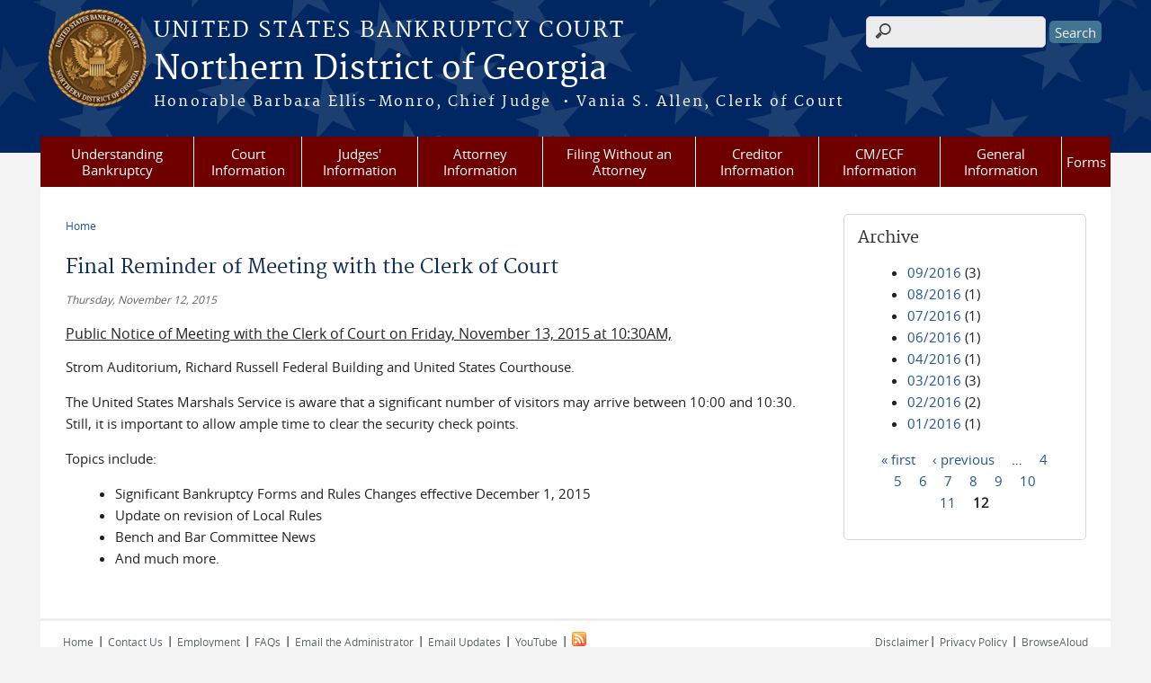

--- FILE ---
content_type: text/html; charset=utf-8
request_url: https://www.ganb.uscourts.gov/news/final-reminder-meeting-clerk-court?page=11
body_size: 28009
content:
<!DOCTYPE html>
  <!--[if IEMobile 7]><html class="no-js ie iem7" lang="en" dir="ltr"><![endif]-->
  <!--[if lte IE 6]><html class="no-js ie lt-ie9 lt-ie8 lt-ie7" lang="en" dir="ltr"><![endif]-->
  <!--[if (IE 7)&(!IEMobile)]><html class="no-js ie lt-ie9 lt-ie8" lang="en" dir="ltr"><![endif]-->
  <!--[if IE 8]><html class="no-js ie lt-ie9" lang="en" dir="ltr"><![endif]-->
  <!--[if (gte IE 9)|(gt IEMobile 7)]><html class="no-js ie" lang="en" dir="ltr" prefix="content: http://purl.org/rss/1.0/modules/content/ dc: http://purl.org/dc/terms/ foaf: http://xmlns.com/foaf/0.1/ og: http://ogp.me/ns# rdfs: http://www.w3.org/2000/01/rdf-schema# sioc: http://rdfs.org/sioc/ns# sioct: http://rdfs.org/sioc/types# skos: http://www.w3.org/2004/02/skos/core# xsd: http://www.w3.org/2001/XMLSchema#"><![endif]-->
  <!--[if !IE]><!--><html class="no-js" lang="en" dir="ltr" prefix="content: http://purl.org/rss/1.0/modules/content/ dc: http://purl.org/dc/terms/ foaf: http://xmlns.com/foaf/0.1/ og: http://ogp.me/ns# rdfs: http://www.w3.org/2000/01/rdf-schema# sioc: http://rdfs.org/sioc/ns# sioct: http://rdfs.org/sioc/types# skos: http://www.w3.org/2004/02/skos/core# xsd: http://www.w3.org/2001/XMLSchema#"><!--<![endif]-->
<head>
  <meta http-equiv="X-UA-Compatible" content="IE=9; IE=8; IE=7" />
<meta charset="utf-8" />
<meta name="Generator" content="Drupal 7 (http://drupal.org)" />
<link rel="canonical" href="/news/final-reminder-meeting-clerk-court" />
<link rel="shortlink" href="/node/2177" />
<link rel="shortcut icon" href="https://www.ganb.uscourts.gov/sites/all/themes/bankruptcy/favicon.ico" type="image/vnd.microsoft.icon" />
<link rel="profile" href="http://www.w3.org/1999/xhtml/vocab" />
<meta name="HandheldFriendly" content="true" />
<meta name="MobileOptimized" content="width" />
<meta http-equiv="cleartype" content="on" />
<link rel="apple-touch-icon" href="https://www.ganb.uscourts.gov/sites/all/themes/cstbase/apple-touch-icon-114x114.png" sizes="114x114" />
<link rel="apple-touch-icon" href="https://www.ganb.uscourts.gov/sites/all/themes/cstbase/apple-touch-icon-57x57.png" sizes="57x57" />
<link rel="apple-touch-icon" href="https://www.ganb.uscourts.gov/sites/all/themes/cstbase/apple-touch-icon-60x60.png" sizes="60x60" />
<link rel="apple-touch-icon" href="https://www.ganb.uscourts.gov/sites/all/themes/cstbase/apple-touch-icon-72x72.png" sizes="72x72" />
<link rel="apple-touch-icon" href="https://www.ganb.uscourts.gov/sites/all/themes/cstbase/apple-touch-icon-76x76.png" sizes="76x76" />
<link rel="apple-touch-icon-precomposed" href="https://www.ganb.uscourts.gov/sites/all/themes/cstbase/apple-touch-icon-precomposed-114x114.png" sizes="114x114" />
<link rel="apple-touch-icon-precomposed" href="https://www.ganb.uscourts.gov/sites/all/themes/cstbase/apple-touch-icon-precomposed-152x152.png" sizes="152x152" />
<link rel="apple-touch-icon-precomposed" href="https://www.ganb.uscourts.gov/sites/all/themes/cstbase/apple-touch-icon-precomposed-196x196.png" sizes="196x196" />
<link rel="apple-touch-icon-precomposed" href="https://www.ganb.uscourts.gov/sites/all/themes/cstbase/apple-touch-icon-precomposed-72x72.png" sizes="72x72" />
<link rel="apple-touch-icon-precomposed" href="https://www.ganb.uscourts.gov/sites/all/themes/cstbase/apple-touch-icon-precomposed.png" />
<link rel="apple-touch-icon" href="https://www.ganb.uscourts.gov/sites/all/themes/cstbase/apple-touch-icon.png" />
<meta name="viewport" content="width=device-width" />
  <title>Final Reminder of Meeting with the Clerk of Court | Northern District of Georgia | United States Bankruptcy Court</title>
  <link type="text/css" rel="stylesheet" href="https://www.ganb.uscourts.gov/sites/default/files/css/css_nDzyeLzeUdb_JakELFNHeWr3UKomruOXRtrrufNHQCo.css" media="all" />
<link type="text/css" rel="stylesheet" href="https://www.ganb.uscourts.gov/sites/default/files/css/css_Rj2UCPtCf0JDfVMPbJJaKAqKES_iQgAcnMpq-nF1XGk.css" media="all" />
<link type="text/css" rel="stylesheet" href="https://www.ganb.uscourts.gov/sites/default/files/css/css_jlYxx_OHcfjmlRro6ViRFPeBhiiwz7CUmHtAOptt9FI.css" media="all" />

<!--[if lte IE 8]>
<link type="text/css" rel="stylesheet" href="https://www.ganb.uscourts.gov/sites/default/files/css/css_lijEH6vG4JwSVJVH-WMKBn54NHfjioJkbD6ucS68N_g.css" media="all" />
<![endif]-->
<link type="text/css" rel="stylesheet" href="https://www.ganb.uscourts.gov/sites/default/files/css/css_nJP0Unf2Sx3P_V9bZQaDgegcD3OfTZvNjI8gHf1F2LQ.css" media="all" />
  <script src="https://www.ganb.uscourts.gov/sites/all/libraries/modernizr/modernizr.custom.45361.js?sz317p"></script>
<script src="//ajax.googleapis.com/ajax/libs/jquery/1.8.3/jquery.min.js"></script>
<script>window.jQuery || document.write("<script src='/sites/all/modules/contrib/jquery_update/replace/jquery/1.8/jquery.min.js'>\x3C/script>")</script>
<script src="https://www.ganb.uscourts.gov/sites/default/files/js/js_hFyssOQhsL4zoxLl1v-ggyCleffIo8Azo9R3qWILLcY.js"></script>
<script src="//ajax.googleapis.com/ajax/libs/jqueryui/1.10.2/jquery-ui.min.js"></script>
<script>window.jQuery.ui || document.write("<script src='/sites/all/modules/contrib/jquery_update/replace/ui/ui/minified/jquery-ui.min.js'>\x3C/script>")</script>
<script src="https://www.ganb.uscourts.gov/sites/default/files/js/js_fsGgs7PlCC2kwmXtUbpf6Rsk7uyE7r-Kucv8STltVzY.js"></script>
<script src="https://www.ganb.uscourts.gov/sites/default/files/js/js_BoAkrallfIzs-2iTJeeWbbUsH4FU8vPDA1Ggp2eVwfY.js"></script>
<script src="https://www.ganb.uscourts.gov/sites/default/files/js/js_BTzn74FWBCzLcd1MDMSa_kNIPKu_CidzvjEICNymZAc.js"></script>
<script src="https://www.ganb.uscourts.gov/sites/default/files/js/js_zdnJWUitXKjQNlkjcGsWqz8Du8YEwPZUZnm7YVfOSqg.js"></script>
<script>jQuery.extend(Drupal.settings, {"basePath":"\/","pathPrefix":"","setHasJsCookie":0,"custom_search":{"form_target":"_self","solr":0},"responsive_menus":[{"selectors":"#main-menu, .l-region--header .menu-name-main-menu, #block-system-main-menu","container":"body","trigger_txt":"\u0026#8801; MENU","close_txt":"X CLOSE","close_size":"1em","position":"left","media_size":"960","show_children":"1","expand_children":"1","expand_txt":"\u25bc","contract_txt":"\u25b2","remove_attrs":"1","responsive_menus_style":"mean_menu"}],"us_courts_extlink":{"extlink_default_text":"You are now leaving the website of the Northern District of Georgia. The link below contains information created and maintained by other public and private organizations.\n\nThis link is provided for the user\u0027s convenience. The Northern District of Georgia does not control or guarantee the accuracy, relevance, timeliness, or completeness of this outside information; nor does it control or guarantee the ongoing availability, maintenance, or security of this Internet site. Further, the inclusion of links is not intended to reflect their importance or to endorse any views expressed, or products or services offered, on these outside sites, or the organizations sponsoring the sites."},"extlink":{"extTarget":0,"extClass":0,"extLabel":"(link is external)","extImgClass":0,"extIconPlacement":"append","extSubdomains":1,"extExclude":"(.uscourts.gov)|(-admin.jdc.ao.dcn)|(-dev.jdc.ao.dcn)","extInclude":"","extCssExclude":"","extCssExplicit":"","extAlert":0,"extAlertText":"This link will take you to an external web site. We are not responsible for their content.","mailtoClass":0,"mailtoLabel":"(link sends e-mail)"},"urlIsAjaxTrusted":{"\/news\/final-reminder-meeting-clerk-court?page=11":true}});</script>
</head>
<body class="html not-front not-logged-in page-node page-node- page-node-2177 node-type-news-announcements i18n-en section-news">
  <a href="#main-content" class="element-invisible element-focusable">Skip to main content</a>
    <div id="header-outline">
<div id="page-wrapper">
  <div class="l-page has-one-sidebar has-sidebar-second">

    <!-- Header -->
    <header class="l-header" role="banner">
      <div class="l-branding">
                  <a href="/" title="Home" rel="home" class="site-logo"><img src="https://www.ganb.uscourts.gov/sites/default/files/NORTHERN%2520DISTRICT%2520OF%2520GEORGIA_bankruptcy_color2.png" alt="Home" /></a>
        
        <div class="court-info">
                      <h1 class="court-title"><a href="/" title="Home" rel="home"><span>United States Bankruptcy Court</span></a></h1>
          
          
                          <h2 class="site-name">
                <a href="/" title="Home" rel="home">
                                    Northern District of Georgia                </a>
              </h2>
            
                          <h1 class="site-slogan">
                <a href="/" title="Home" rel="home"><span>Honorable Barbara Ellis-Monro, Chief Judge &nbsp;•&nbsp;Vania S. Allen, Clerk of Court</span></a>
              </h1>
            
                  </div>

              </div>

        <div class="l-region l-region--header">
    <div id="block-search-form" role="search" class="block block--search block--search-form">
        <div class="block__content">
    <form class="search-form search-block-form" role="search" action="/news/final-reminder-meeting-clerk-court?page=11" method="post" id="search-block-form" accept-charset="UTF-8"><div><div class="container-inline">
      <h2 class="element-invisible">Search form</h2>
    <div class="form-item form-type-textfield form-item-search-block-form">
  <label class="element-invisible" for="edit-search-block-form--2">Search this site </label>
 <input title="Enter the terms you wish to search for." class="custom-search-box form-text" placeholder="" type="text" id="edit-search-block-form--2" name="search_block_form" value="" size="15" maxlength="128" />
</div>
<div class="form-actions form-wrapper" id="edit-actions"><input type="submit" id="edit-submit" name="op" value="Search" class="form-submit" /></div><input type="hidden" name="form_build_id" value="form-wD7g0J2fco0luUbU09Va0P4qFXiRE-Ylj8KTTmdDwKQ" />
<input type="hidden" name="form_id" value="search_block_form" />
</div>
</div></form>  </div>
</div>
<div id="block-us-courts-stock-font-resizer" class="block block--us-courts-stock text-resizer-block block--us-courts-stock-font-resizer">
        <div class="block__content">
    <div class="resizer-wrap clearfix">
	<span>Text Size: </span>
	<ul class="resizer">
		<li class="decrease-font"><a href="#">Decrease font size</a></li>
		<li class="reset-font"><a href="#">Reset font size</a></li>
		<li class="increase-font"><a href="#">Increase font size</a></li>
	</ul>
</div>  </div>
</div>
<nav id="block-menu-block-us-courts-menu-blocks-main-nav" role="navigation" class="block block--menu-block block--menu-block-us-courts-menu-blocks-main-nav">
      
  <div class="menu-block-wrapper menu-block-us_courts_menu_blocks_main_nav menu-name-main-menu parent-mlid-0 menu-level-1">
  <ul class="menu"><li class="first expanded menu-mlid-502"><a href="/understanding-bankruptcy">Understanding Bankruptcy</a><ul class="menu"><li class="first leaf menu-mlid-652"><a href="/bankruptcy-basics">Bankruptcy Basics</a></li>
<li class="leaf menu-mlid-2751"><a href="/court-info/faq_all">FAQ</a></li>
<li class="leaf menu-mlid-653"><a href="/glossary-bankruptcy-terms">Glossary of Bankruptcy Terms</a></li>
<li class="last leaf menu-mlid-654"><a href="/resources">Resources</a></li>
</ul></li>
<li class="expanded menu-mlid-606"><a href="/court-information">Court Information</a><ul class="menu"><li class="first leaf menu-mlid-485"><a href="/court-info/court-locations">Court Locations and Hours</a></li>
<li class="leaf menu-mlid-645"><a href="/court-directory">Court Directory</a></li>
<li class="leaf menu-mlid-678"><a href="/directions">Directions</a></li>
<li class="leaf menu-mlid-646"><a href="/employment-opportunities">Employment</a></li>
<li class="leaf menu-mlid-642"><a href="/fees">Fees</a></li>
<li class="leaf menu-mlid-486"><a href="/court-info/court-holidays">Holidays</a></li>
<li class="leaf menu-mlid-2536"><a href="/local-rules">Local Rules &amp; General Orders</a></li>
<li class="leaf menu-mlid-644"><a href="/monthly-statistics">Statistics</a></li>
<li class="leaf menu-mlid-639"><a href="/unclaimed-funds">Unclaimed Funds</a></li>
<li class="last leaf menu-mlid-2782"><a href="/your-employee-rights-and-how-report-wrongful-conduct">Your Employee Rights and How to Report Wrongful Conduct</a></li>
</ul></li>
<li class="expanded menu-mlid-492"><a href="/judges-information">Judges&#039; Information</a><ul class="menu"><li class="first leaf menu-mlid-495"><a href="/judges-info/opinions">Opinions</a></li>
<li class="leaf menu-mlid-682"><a href="/available-hearing-dates">Available Hearing Dates</a></li>
<li class="leaf menu-mlid-565"><a href="/content/honorable-barbara-ellis-monro-chief-judge">Chief Judge Barbara Ellis-Monro</a></li>
<li class="leaf menu-mlid-2538"><a href="/content/honorable-paul-m-baisier">Judge Paul M. Baisier</a></li>
<li class="leaf menu-mlid-561"><a href="/content/honorable-paul-w-bonapfel">Judge Paul W. Bonapfel</a></li>
<li class="leaf menu-mlid-2624"><a href="/content/honorable-jeffery-w-cavender">Judge Jeffery W. Cavender</a></li>
<li class="leaf menu-mlid-2618"><a href="/content/honorable-lisa-ritchey-craig">Judge Lisa Ritchey Craig</a></li>
<li class="leaf menu-mlid-3050"><a href="/content/honorable-jonathan-w-jordan">Judge Jonathan W. Jordan</a></li>
<li class="leaf menu-mlid-568"><a href="/content/honorable-james-r-sacca">Judge James R. Sacca</a></li>
<li class="leaf menu-mlid-2625"><a href="/content/honorable-sage-m-sigler">Judge Sage M. Sigler</a></li>
<li class="last leaf menu-mlid-563"><a href="/content/honorable-mary-grace-diehl-recall">Judge Mary Grace Diehl (Recall)</a></li>
</ul></li>
<li class="expanded menu-mlid-499"><a href="/attorney-information">Attorney Information</a><ul class="menu"><li class="first leaf menu-mlid-625"><a href="/admission-pro-hac-vice">Admission Pro Hac Vice</a></li>
<li class="leaf menu-mlid-626"><a href="/attorney-admission-procedures">Attorney Admission Procedures</a></li>
<li class="leaf menu-mlid-2621"><a href="/attorney-calendar">Attorney Calendar</a></li>
<li class="leaf menu-mlid-651"><a href="/attorney-identification-card">Attorney Identification Card</a></li>
<li class="leaf menu-mlid-2622"><a href="/attorney-wireless">Attorney Wireless</a></li>
<li class="leaf menu-mlid-627"><a href="/bench-and-bar-committee">Bench and Bar Committee</a></li>
<li class="leaf menu-mlid-635"><a href="/cmecf-registration-and-procedures">CM/ECF Registration and Procedures</a></li>
<li class="leaf menu-mlid-2756"><a href="/complex-chapter-11-procedures">Chapter 11 Resources</a></li>
<li class="leaf menu-mlid-628"><a href="/e-orders">E-Orders</a></li>
<li class="leaf menu-mlid-680"><a href="/hearing-information">Hearing Information</a></li>
<li class="leaf menu-mlid-2620"><a href="/list-creditors-guidelines">List of Creditors Guidelines</a></li>
<li class="leaf menu-mlid-692"><a href="/motion-avoid-lien-tools">Motion to Avoid Lien Tools</a></li>
<li class="last leaf menu-mlid-693"><a href="/service-pleadings">Service of Pleadings</a></li>
</ul></li>
<li class="expanded menu-mlid-498"><a href="/filing-without-attorney">Filing Without an Attorney</a><ul class="menu"><li class="first leaf menu-mlid-643"><a href="/what-know-you-file">Before You File</a></li>
<li class="leaf menu-mlid-647"><a href="/what-know-after-you-file">After You File</a></li>
<li class="leaf menu-mlid-648"><a href="/discharge-bankruptcy">Discharge</a></li>
<li class="leaf menu-mlid-676"><a href="/court-info/faq/filingwithoutattorney">FAQs</a></li>
<li class="leaf menu-mlid-657"><a href="/fees-amendments">Fees &amp; Amendments</a></li>
<li class="leaf menu-mlid-2753"><a href="https://www.ganb.uscourts.gov/sites/default/files/general-ordes/general_order_49-2025.pdf">Filing Options for Pro Se Debtors</a></li>
<li class="leaf menu-mlid-659"><a href="/finding-lawyer">Finding a Lawyer</a></li>
<li class="leaf menu-mlid-655"><a href="/glossary-legal-terms">Glossary of Legal Terms</a></li>
<li class="leaf menu-mlid-2754"><a href="/online-payments">Online Payments</a></li>
<li class="leaf menu-mlid-2759"><a href="https://www.ganb.uscourts.gov/sites/default/files/bk_pro_se_assistance_center_flyer_2024-09-23.pdf">Pro Se Assistance Center</a></li>
<li class="leaf menu-mlid-656"><a href="/required-forms">Required Forms</a></li>
<li class="last leaf menu-mlid-658"><a href="/reaffirmation-project">The Reaffirmation Project</a></li>
</ul></li>
<li class="expanded menu-mlid-618"><a href="/creditor-information">Creditor Information</a><ul class="menu"><li class="first leaf menu-mlid-636"><a href="/cmecf-registration-and-procedures-0">CM/ECF Registration and Procedures</a></li>
<li class="leaf menu-mlid-2537"><a href="/electronic-proof-claim-epoc">Electronic Proof of Claim (ePOC)</a></li>
<li class="leaf menu-mlid-687"><a href="/motion-relief-automatic-stay">Motion for Relief from Stay</a></li>
<li class="leaf menu-mlid-629"><a href="/national-creditor-registration-service">National Creditor Registration Service</a></li>
<li class="leaf menu-mlid-637"><a href="/proof-claim">Proof of Claim</a></li>
<li class="leaf menu-mlid-638"><a href="/reaffirmation-agreement">Reaffirmation Agreement</a></li>
<li class="leaf menu-mlid-641"><a href="/transfer-claim">Transfer of Claim</a></li>
<li class="last leaf menu-mlid-640"><a href="/unclaimed-funds">Unclaimed Funds</a></li>
</ul></li>
<li class="expanded menu-mlid-617"><a href="/cmecf-information">CM/ECF Information</a><ul class="menu"><li class="first leaf menu-mlid-634"><a href="/cmecf-administrative-procedures">CM/ECF Administrative Procedures</a></li>
<li class="leaf menu-mlid-677"><a href="/court-info/faq/cm_ecf_faqs">CM/ECF FAQs</a></li>
<li class="leaf menu-mlid-2762"><a href="/cmecf-registration">CM/ECF Registration</a></li>
<li class="leaf menu-mlid-2760"><a href="/cmecf-training-videos">CM/ECF Training Videos</a></li>
<li class="leaf menu-mlid-630"><a href="/cmecf-help-desk-information">Help Desk Information</a></li>
<li class="leaf menu-mlid-633"><a href="/metadata-redaction-guide">Metadata Redaction Guide</a></li>
<li class="leaf menu-mlid-2784"><a href="/migration-cmecf-nextgen">Migration to CM/ECF NextGen</a></li>
<li class="last leaf menu-mlid-691"><a href="/procedures-manual">Procedures Manual</a></li>
</ul></li>
<li class="expanded menu-mlid-616"><a href="/general-information">General Information</a><ul class="menu"><li class="first leaf menu-mlid-681"><a href="/chapter-7-fee-waivers">Chapter 7 Fee Waivers</a></li>
<li class="leaf menu-mlid-665"><a href="/credit-rating-and-reports">Credit Bureaus</a></li>
<li class="leaf menu-mlid-689"><a href="/credit-counseling">Credit Counseling</a></li>
<li class="leaf menu-mlid-2783"><a href="/debtor-electronic-bankruptcy-noticing-debn">Debtor Electronic Bankruptcy Noticing (DeBN)</a></li>
<li class="leaf menu-mlid-690"><a href="/financial-management-course">Financial Management Course</a></li>
<li class="leaf menu-mlid-688"><a href="/means-test-information">Means Test Information</a></li>
<li class="leaf menu-mlid-662"><a href="/mediation-procedures">Mediation Procedures</a></li>
<li class="leaf menu-mlid-670"><a href="/noticing-information">Noticing Information</a></li>
<li class="leaf menu-mlid-3035"><a href="/professional-fees-awarded">Professional Fees Awarded</a></li>
<li class="leaf menu-mlid-664"><a href="/redaction-policy-concerning-personal-identifiers">Redaction Policy</a></li>
<li class="leaf menu-mlid-667"><a href="/tax-information">Tax Information</a></li>
<li class="last leaf menu-mlid-663"><a href="/transcripts">Transcripts</a></li>
</ul></li>
<li class="last expanded menu-mlid-615"><a href="/forms">Forms</a><ul class="menu"><li class="first leaf menu-mlid-2617"><a href="/frequently-used-forms">Frequently Used Forms</a></li>
<li class="leaf menu-mlid-684"><a href="/ganb-local-forms">Local Forms</a></li>
<li class="last leaf menu-mlid-683"><a href="/official-forms">Official Forms</a></li>
</ul></li>
</ul></div>
</nav>
  </div>
          </header>

    <!-- Main Content -->
    <div id="main-content-wrapper">
      <div class="l-main">
                
        <!-- Front page welcome message -->

        <div class="l-welcome">
                            </div>

        <!-- Main Content -->
        <div class="l-content" role="main">

          
          <h2 class="element-invisible">You are here</h2><ul class="breadcrumb"><li><a href="/">Home</a></li></ul>            <a id="main-content"></a>
          
                      <h1 id="page-title">
              Final Reminder of Meeting with the Clerk of Court            </h1>
          
                                        
                      <article about="/news/final-reminder-meeting-clerk-court" typeof="sioc:Item foaf:Document" role="article" class="node node--news-announcements node--full node--news-announcements--full">
      <header>
                  <span property="dc:title" content="Final Reminder of Meeting with the Clerk of Court" class="rdf-meta element-hidden"></span><span property="sioc:num_replies" content="0" datatype="xsd:integer" class="rdf-meta element-hidden"></span>    </header>
  
  
  <div class="node__content">
    <div class="field field--name-field-news-date field--type-date field--label-hidden"><div class="field__items"><div class="field__item even"><span class="date-display-single" property="dc:date" datatype="xsd:dateTime" content="2015-11-12T00:00:00-05:00">Thursday, November 12, 2015</span></div></div></div><div class="field field--name-body field--type-text-with-summary field--label-hidden"><div class="field__items"><div class="field__item even" property="content:encoded"><h3>
	<u>Public Notice of Meeting with the Clerk of Court on Friday, November 13, 2015 at 10:30AM,</u></h3>
<p>Strom Auditorium, Richard Russell Federal Building and United States Courthouse.</p>
<p>The United States Marshals Service is aware that a significant number of visitors may arrive between 10:00 and 10:30.  Still, it is important to allow ample time to clear the security check points.</p>
<p>Topics include:</p>
<ul><li>
		Significant Bankruptcy Forms and Rules Changes effective December 1, 2015</li>
<li>
		Update on revision of Local Rules</li>
<li>
		Bench and Bar Committee News</li>
<li>
		And much more.</li>
</ul></div></div></div>  </div>

    </article>
          
                    </div>
          <aside class="l-region l-region--sidebar-second">
    <div id="block-views-news-archive-block" class="block block--views border_white block--views-news-archive-block">
        <h2 class="block__title">Archive</h2>
      <div class="block__content">
    <div class="view view-news view-id-news view-display-id-archive_block view-dom-id-0428d83b30ef36e075cfdd8340e150be">
        
  
  
      <div class="view-content">
      <div class="item-list">
  <ul class="views-summary">
      <li><a href="/news/2016-09">09/2016</a>
              (3)
          </li>
      <li><a href="/news/2016-08">08/2016</a>
              (1)
          </li>
      <li><a href="/news/2016-07">07/2016</a>
              (1)
          </li>
      <li><a href="/news/2016-06">06/2016</a>
              (1)
          </li>
      <li><a href="/news/2016-04">04/2016</a>
              (1)
          </li>
      <li><a href="/news/2016-03">03/2016</a>
              (3)
          </li>
      <li><a href="/news/2016-02">02/2016</a>
              (2)
          </li>
      <li><a href="/news/2016-01">01/2016</a>
              (1)
          </li>
    </ul>
</div>
    </div>
  
      <h2 class="element-invisible">Pages</h2><ul class="pager"><li class="pager__item pager__item--first"><a title="Go to first page" href="/news/final-reminder-meeting-clerk-court">« first</a></li>
<li class="pager__item pager__item--previous"><a title="Go to previous page" href="/news/final-reminder-meeting-clerk-court?page=10">‹ previous</a></li>
<li class="pager__item pager__item--ellipsis">…</li>
<li class="pager__item"><a title="Go to page 4" href="/news/final-reminder-meeting-clerk-court?page=3">4</a></li>
<li class="pager__item"><a title="Go to page 5" href="/news/final-reminder-meeting-clerk-court?page=4">5</a></li>
<li class="pager__item"><a title="Go to page 6" href="/news/final-reminder-meeting-clerk-court?page=5">6</a></li>
<li class="pager__item"><a title="Go to page 7" href="/news/final-reminder-meeting-clerk-court?page=6">7</a></li>
<li class="pager__item"><a title="Go to page 8" href="/news/final-reminder-meeting-clerk-court?page=7">8</a></li>
<li class="pager__item"><a title="Go to page 9" href="/news/final-reminder-meeting-clerk-court?page=8">9</a></li>
<li class="pager__item"><a title="Go to page 10" href="/news/final-reminder-meeting-clerk-court?page=9">10</a></li>
<li class="pager__item"><a title="Go to page 11" href="/news/final-reminder-meeting-clerk-court?page=10">11</a></li>
<li class="pager__item pager__item--current">12</li>
</ul>  
  
  
  
  
</div>  </div>
</div>
  </aside>
        

        <!-- Triptych -->
        <div class="l-triptych">
                                      </div>

      </div>
    </div>

     <!-- Footer -->
    <footer class="l-footer" role="contentinfo">
        <div class="l-region l-region--footer">
    <div id="block-nodeblock-nb-footer-coptright" class="block block--nodeblock block--nodeblock-nb-footer-coptright">
        <div class="block__content">
    <div id="node-32" class="node node--node-block node--full node--node-block--full clearfix" about="/content/footer-copyright" typeof="sioc:Item foaf:Document" role="article" class="node node--node-block node--full node--node-block--full">

        <span property="dc:title" content="Footer (left): Home" class="rdf-meta element-hidden"></span><span property="sioc:num_replies" content="0" datatype="xsd:integer" class="rdf-meta element-hidden"></span>
  
  <div class="content" class="node__content">
    <div class="field field--name-body field--type-text-with-summary field--label-hidden"><div class="field__items"><div class="field__item even" property="content:encoded"><p><a class="ql-first" href="/">Home</a> | <a href="/court-directory">Contact Us</a> | <a href="/employment-opportunities">Employment</a> | <a class="ql-last" href="court-info/faq/">FAQs</a> | <a href="/email-administrator">Email the Administrator</a> | <a href="/emailupdates">Email Updates</a> | <a href="https://www.youtube.com/@USCourtsGANB" target="_blank">YouTube</a> | <a href="https://ecf.ganb.uscourts.gov/cgi-bin/rss_outside.pl"><img alt="" src="/sites/default/files/bg_rss.png" /></a></p>
</div></div></div>  </div>

  
  
</div>
  </div>
</div>
<div id="block-nodeblock-nb-footer-quick-links" class="block block--nodeblock block--nodeblock-nb-footer-quick-links">
        <div class="block__content">
    <div id="node-33" class="node node--node-block node--full node--node-block--full clearfix" about="/nodeblock/footer-right-quick-links" typeof="sioc:Item foaf:Document" role="article" class="node node--node-block node--full node--node-block--full">

        <span property="dc:title" content="Footer (right): Quick links" class="rdf-meta element-hidden"></span><span property="sioc:num_replies" content="0" datatype="xsd:integer" class="rdf-meta element-hidden"></span>
  
  <div class="content" class="node__content">
    <div class="field field--name-body field--type-text-with-summary field--label-hidden"><div class="field__items"><div class="field__item even" property="content:encoded"><p><a class="ql-first" href="/disclaimer/">Disclaimer</a>| <a href="/privacy-policy/">Privacy Policy</a> | <a class="ql-last" href="/browsealoud-information/">BrowseAloud</a></p>
</div></div></div>  </div>

  
  
</div>
  </div>
</div>
  </div>
    </footer>

  </div>
</div>
</div>
  <script src="https://www.ganb.uscourts.gov/sites/default/files/js/js_zdarJUx7egovvo7K2yO1fmKnRe7E29CRNGZdMpw9cwg.js"></script>
</body>
</html>
